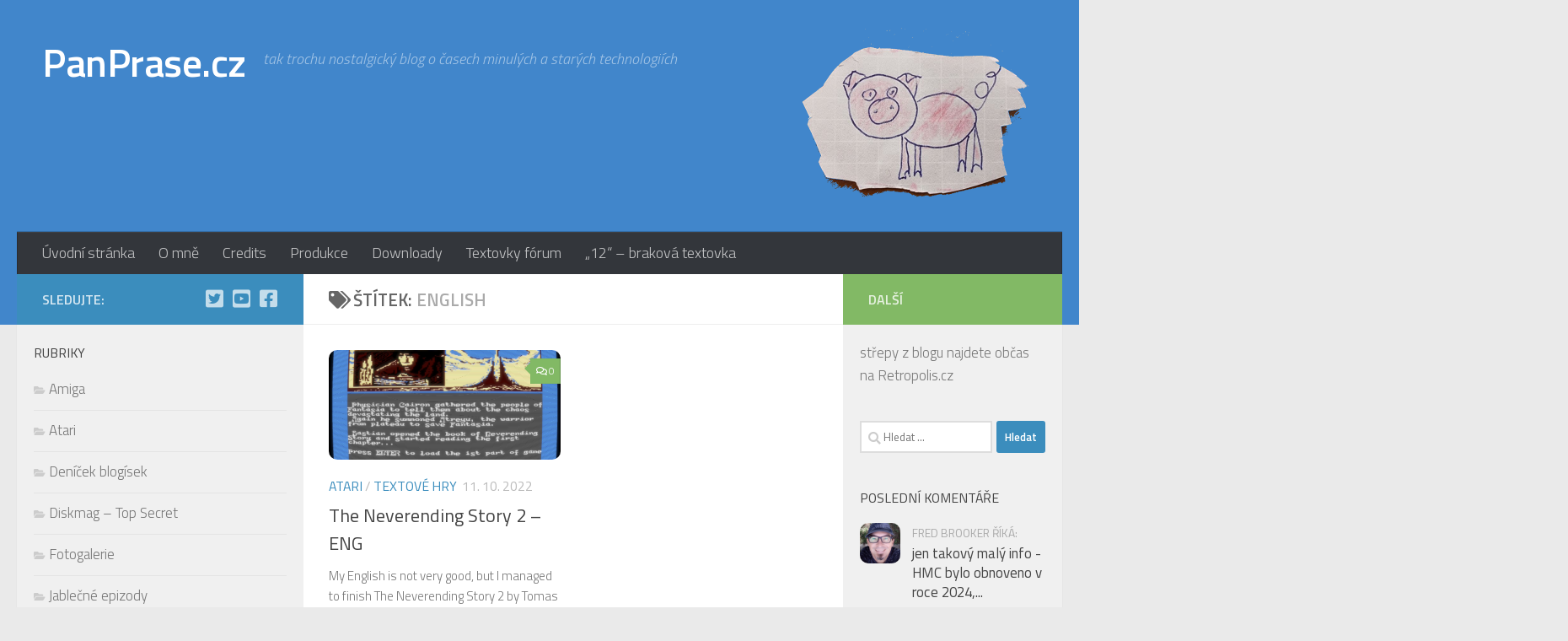

--- FILE ---
content_type: text/html; charset=UTF-8
request_url: https://panprase.cz/clanek/tag/english/
body_size: 10344
content:
<!DOCTYPE html>
<html class="no-js" lang="cs">
<head>
  <meta charset="UTF-8">
  <meta name="viewport" content="width=device-width, initial-scale=1.0">
  <link rel="profile" href="https://gmpg.org/xfn/11" />
  <link rel="pingback" href="https://panprase.cz/xmlrpc.php">

  <title>english &#8211; PanPrase.cz</title>
<meta name='robots' content='max-image-preview:large' />
	<style>img:is([sizes="auto" i], [sizes^="auto," i]) { contain-intrinsic-size: 3000px 1500px }</style>
	<script>document.documentElement.className = document.documentElement.className.replace("no-js","js");</script>
<link rel="alternate" type="application/rss+xml" title="PanPrase.cz &raquo; RSS zdroj" href="https://panprase.cz/feed/" />
<link rel="alternate" type="application/rss+xml" title="PanPrase.cz &raquo; RSS komentářů" href="https://panprase.cz/comments/feed/" />
<link id="hu-user-gfont" href="//fonts.googleapis.com/css?family=Titillium+Web:400,400italic,300italic,300,600&subset=latin,latin-ext" rel="stylesheet" type="text/css"><link rel="alternate" type="application/rss+xml" title="PanPrase.cz &raquo; RSS pro štítek english" href="https://panprase.cz/clanek/tag/english/feed/" />
<link rel='stylesheet' id='wp-block-library-css' href='https://panprase.cz/wp-includes/css/dist/block-library/style.min.css?ver=b7939ca8ddc72a8b6def21ed365ae987' media='all' />
<style id='classic-theme-styles-inline-css'>
/*! This file is auto-generated */
.wp-block-button__link{color:#fff;background-color:#32373c;border-radius:9999px;box-shadow:none;text-decoration:none;padding:calc(.667em + 2px) calc(1.333em + 2px);font-size:1.125em}.wp-block-file__button{background:#32373c;color:#fff;text-decoration:none}
</style>
<style id='global-styles-inline-css'>
:root{--wp--preset--aspect-ratio--square: 1;--wp--preset--aspect-ratio--4-3: 4/3;--wp--preset--aspect-ratio--3-4: 3/4;--wp--preset--aspect-ratio--3-2: 3/2;--wp--preset--aspect-ratio--2-3: 2/3;--wp--preset--aspect-ratio--16-9: 16/9;--wp--preset--aspect-ratio--9-16: 9/16;--wp--preset--color--black: #000000;--wp--preset--color--cyan-bluish-gray: #abb8c3;--wp--preset--color--white: #ffffff;--wp--preset--color--pale-pink: #f78da7;--wp--preset--color--vivid-red: #cf2e2e;--wp--preset--color--luminous-vivid-orange: #ff6900;--wp--preset--color--luminous-vivid-amber: #fcb900;--wp--preset--color--light-green-cyan: #7bdcb5;--wp--preset--color--vivid-green-cyan: #00d084;--wp--preset--color--pale-cyan-blue: #8ed1fc;--wp--preset--color--vivid-cyan-blue: #0693e3;--wp--preset--color--vivid-purple: #9b51e0;--wp--preset--gradient--vivid-cyan-blue-to-vivid-purple: linear-gradient(135deg,rgba(6,147,227,1) 0%,rgb(155,81,224) 100%);--wp--preset--gradient--light-green-cyan-to-vivid-green-cyan: linear-gradient(135deg,rgb(122,220,180) 0%,rgb(0,208,130) 100%);--wp--preset--gradient--luminous-vivid-amber-to-luminous-vivid-orange: linear-gradient(135deg,rgba(252,185,0,1) 0%,rgba(255,105,0,1) 100%);--wp--preset--gradient--luminous-vivid-orange-to-vivid-red: linear-gradient(135deg,rgba(255,105,0,1) 0%,rgb(207,46,46) 100%);--wp--preset--gradient--very-light-gray-to-cyan-bluish-gray: linear-gradient(135deg,rgb(238,238,238) 0%,rgb(169,184,195) 100%);--wp--preset--gradient--cool-to-warm-spectrum: linear-gradient(135deg,rgb(74,234,220) 0%,rgb(151,120,209) 20%,rgb(207,42,186) 40%,rgb(238,44,130) 60%,rgb(251,105,98) 80%,rgb(254,248,76) 100%);--wp--preset--gradient--blush-light-purple: linear-gradient(135deg,rgb(255,206,236) 0%,rgb(152,150,240) 100%);--wp--preset--gradient--blush-bordeaux: linear-gradient(135deg,rgb(254,205,165) 0%,rgb(254,45,45) 50%,rgb(107,0,62) 100%);--wp--preset--gradient--luminous-dusk: linear-gradient(135deg,rgb(255,203,112) 0%,rgb(199,81,192) 50%,rgb(65,88,208) 100%);--wp--preset--gradient--pale-ocean: linear-gradient(135deg,rgb(255,245,203) 0%,rgb(182,227,212) 50%,rgb(51,167,181) 100%);--wp--preset--gradient--electric-grass: linear-gradient(135deg,rgb(202,248,128) 0%,rgb(113,206,126) 100%);--wp--preset--gradient--midnight: linear-gradient(135deg,rgb(2,3,129) 0%,rgb(40,116,252) 100%);--wp--preset--font-size--small: 13px;--wp--preset--font-size--medium: 20px;--wp--preset--font-size--large: 36px;--wp--preset--font-size--x-large: 42px;--wp--preset--spacing--20: 0.44rem;--wp--preset--spacing--30: 0.67rem;--wp--preset--spacing--40: 1rem;--wp--preset--spacing--50: 1.5rem;--wp--preset--spacing--60: 2.25rem;--wp--preset--spacing--70: 3.38rem;--wp--preset--spacing--80: 5.06rem;--wp--preset--shadow--natural: 6px 6px 9px rgba(0, 0, 0, 0.2);--wp--preset--shadow--deep: 12px 12px 50px rgba(0, 0, 0, 0.4);--wp--preset--shadow--sharp: 6px 6px 0px rgba(0, 0, 0, 0.2);--wp--preset--shadow--outlined: 6px 6px 0px -3px rgba(255, 255, 255, 1), 6px 6px rgba(0, 0, 0, 1);--wp--preset--shadow--crisp: 6px 6px 0px rgba(0, 0, 0, 1);}:where(.is-layout-flex){gap: 0.5em;}:where(.is-layout-grid){gap: 0.5em;}body .is-layout-flex{display: flex;}.is-layout-flex{flex-wrap: wrap;align-items: center;}.is-layout-flex > :is(*, div){margin: 0;}body .is-layout-grid{display: grid;}.is-layout-grid > :is(*, div){margin: 0;}:where(.wp-block-columns.is-layout-flex){gap: 2em;}:where(.wp-block-columns.is-layout-grid){gap: 2em;}:where(.wp-block-post-template.is-layout-flex){gap: 1.25em;}:where(.wp-block-post-template.is-layout-grid){gap: 1.25em;}.has-black-color{color: var(--wp--preset--color--black) !important;}.has-cyan-bluish-gray-color{color: var(--wp--preset--color--cyan-bluish-gray) !important;}.has-white-color{color: var(--wp--preset--color--white) !important;}.has-pale-pink-color{color: var(--wp--preset--color--pale-pink) !important;}.has-vivid-red-color{color: var(--wp--preset--color--vivid-red) !important;}.has-luminous-vivid-orange-color{color: var(--wp--preset--color--luminous-vivid-orange) !important;}.has-luminous-vivid-amber-color{color: var(--wp--preset--color--luminous-vivid-amber) !important;}.has-light-green-cyan-color{color: var(--wp--preset--color--light-green-cyan) !important;}.has-vivid-green-cyan-color{color: var(--wp--preset--color--vivid-green-cyan) !important;}.has-pale-cyan-blue-color{color: var(--wp--preset--color--pale-cyan-blue) !important;}.has-vivid-cyan-blue-color{color: var(--wp--preset--color--vivid-cyan-blue) !important;}.has-vivid-purple-color{color: var(--wp--preset--color--vivid-purple) !important;}.has-black-background-color{background-color: var(--wp--preset--color--black) !important;}.has-cyan-bluish-gray-background-color{background-color: var(--wp--preset--color--cyan-bluish-gray) !important;}.has-white-background-color{background-color: var(--wp--preset--color--white) !important;}.has-pale-pink-background-color{background-color: var(--wp--preset--color--pale-pink) !important;}.has-vivid-red-background-color{background-color: var(--wp--preset--color--vivid-red) !important;}.has-luminous-vivid-orange-background-color{background-color: var(--wp--preset--color--luminous-vivid-orange) !important;}.has-luminous-vivid-amber-background-color{background-color: var(--wp--preset--color--luminous-vivid-amber) !important;}.has-light-green-cyan-background-color{background-color: var(--wp--preset--color--light-green-cyan) !important;}.has-vivid-green-cyan-background-color{background-color: var(--wp--preset--color--vivid-green-cyan) !important;}.has-pale-cyan-blue-background-color{background-color: var(--wp--preset--color--pale-cyan-blue) !important;}.has-vivid-cyan-blue-background-color{background-color: var(--wp--preset--color--vivid-cyan-blue) !important;}.has-vivid-purple-background-color{background-color: var(--wp--preset--color--vivid-purple) !important;}.has-black-border-color{border-color: var(--wp--preset--color--black) !important;}.has-cyan-bluish-gray-border-color{border-color: var(--wp--preset--color--cyan-bluish-gray) !important;}.has-white-border-color{border-color: var(--wp--preset--color--white) !important;}.has-pale-pink-border-color{border-color: var(--wp--preset--color--pale-pink) !important;}.has-vivid-red-border-color{border-color: var(--wp--preset--color--vivid-red) !important;}.has-luminous-vivid-orange-border-color{border-color: var(--wp--preset--color--luminous-vivid-orange) !important;}.has-luminous-vivid-amber-border-color{border-color: var(--wp--preset--color--luminous-vivid-amber) !important;}.has-light-green-cyan-border-color{border-color: var(--wp--preset--color--light-green-cyan) !important;}.has-vivid-green-cyan-border-color{border-color: var(--wp--preset--color--vivid-green-cyan) !important;}.has-pale-cyan-blue-border-color{border-color: var(--wp--preset--color--pale-cyan-blue) !important;}.has-vivid-cyan-blue-border-color{border-color: var(--wp--preset--color--vivid-cyan-blue) !important;}.has-vivid-purple-border-color{border-color: var(--wp--preset--color--vivid-purple) !important;}.has-vivid-cyan-blue-to-vivid-purple-gradient-background{background: var(--wp--preset--gradient--vivid-cyan-blue-to-vivid-purple) !important;}.has-light-green-cyan-to-vivid-green-cyan-gradient-background{background: var(--wp--preset--gradient--light-green-cyan-to-vivid-green-cyan) !important;}.has-luminous-vivid-amber-to-luminous-vivid-orange-gradient-background{background: var(--wp--preset--gradient--luminous-vivid-amber-to-luminous-vivid-orange) !important;}.has-luminous-vivid-orange-to-vivid-red-gradient-background{background: var(--wp--preset--gradient--luminous-vivid-orange-to-vivid-red) !important;}.has-very-light-gray-to-cyan-bluish-gray-gradient-background{background: var(--wp--preset--gradient--very-light-gray-to-cyan-bluish-gray) !important;}.has-cool-to-warm-spectrum-gradient-background{background: var(--wp--preset--gradient--cool-to-warm-spectrum) !important;}.has-blush-light-purple-gradient-background{background: var(--wp--preset--gradient--blush-light-purple) !important;}.has-blush-bordeaux-gradient-background{background: var(--wp--preset--gradient--blush-bordeaux) !important;}.has-luminous-dusk-gradient-background{background: var(--wp--preset--gradient--luminous-dusk) !important;}.has-pale-ocean-gradient-background{background: var(--wp--preset--gradient--pale-ocean) !important;}.has-electric-grass-gradient-background{background: var(--wp--preset--gradient--electric-grass) !important;}.has-midnight-gradient-background{background: var(--wp--preset--gradient--midnight) !important;}.has-small-font-size{font-size: var(--wp--preset--font-size--small) !important;}.has-medium-font-size{font-size: var(--wp--preset--font-size--medium) !important;}.has-large-font-size{font-size: var(--wp--preset--font-size--large) !important;}.has-x-large-font-size{font-size: var(--wp--preset--font-size--x-large) !important;}
:where(.wp-block-post-template.is-layout-flex){gap: 1.25em;}:where(.wp-block-post-template.is-layout-grid){gap: 1.25em;}
:where(.wp-block-columns.is-layout-flex){gap: 2em;}:where(.wp-block-columns.is-layout-grid){gap: 2em;}
:root :where(.wp-block-pullquote){font-size: 1.5em;line-height: 1.6;}
</style>
<link rel='stylesheet' id='elm-owl-css-css' href='https://panprase.cz/wp-content/plugins/content-randomizer/assets/css/owl.carousel.min.css?ver=b7939ca8ddc72a8b6def21ed365ae987' media='all' />
<link rel='stylesheet' id='cool-tag-cloud-css' href='https://panprase.cz/wp-content/plugins/cool-tag-cloud/inc/cool-tag-cloud.css?ver=2.25' media='all' />
<link rel='stylesheet' id='wp-downloadmanager-css' href='https://panprase.cz/wp-content/plugins/wp-downloadmanager/download-css.css?ver=1.68.10' media='all' />
<link rel='stylesheet' id='wp-polls-css' href='https://panprase.cz/wp-content/plugins/wp-polls/polls-css.css?ver=2.77.3' media='all' />
<style id='wp-polls-inline-css'>
.wp-polls .pollbar {
	margin: 1px;
	font-size: 6px;
	line-height: 8px;
	height: 8px;
	background: #CC3232;
	border: 1px solid #AA0000;
}

</style>
<link rel='stylesheet' id='hueman-main-style-css' href='https://panprase.cz/wp-content/themes/hueman/assets/front/css/main.min.css?ver=3.7.25' media='all' />
<style id='hueman-main-style-inline-css'>
body { font-family:'Titillium Web', Arial, sans-serif;font-size:1.13rem }@media only screen and (min-width: 720px) {
        .nav > li { font-size:1.13rem; }
      }.sidebar .widget { padding-left: 20px; padding-right: 20px; padding-top: 20px; }::selection { background-color: #3b8dbd; }
::-moz-selection { background-color: #3b8dbd; }a,a>span.hu-external::after,.themeform label .required,#flexslider-featured .flex-direction-nav .flex-next:hover,#flexslider-featured .flex-direction-nav .flex-prev:hover,.post-hover:hover .post-title a,.post-title a:hover,.sidebar.s1 .post-nav li a:hover i,.content .post-nav li a:hover i,.post-related a:hover,.sidebar.s1 .widget_rss ul li a,#footer .widget_rss ul li a,.sidebar.s1 .widget_calendar a,#footer .widget_calendar a,.sidebar.s1 .alx-tab .tab-item-category a,.sidebar.s1 .alx-posts .post-item-category a,.sidebar.s1 .alx-tab li:hover .tab-item-title a,.sidebar.s1 .alx-tab li:hover .tab-item-comment a,.sidebar.s1 .alx-posts li:hover .post-item-title a,#footer .alx-tab .tab-item-category a,#footer .alx-posts .post-item-category a,#footer .alx-tab li:hover .tab-item-title a,#footer .alx-tab li:hover .tab-item-comment a,#footer .alx-posts li:hover .post-item-title a,.comment-tabs li.active a,.comment-awaiting-moderation,.child-menu a:hover,.child-menu .current_page_item > a,.wp-pagenavi a{ color: #3b8dbd; }input[type="submit"],.themeform button[type="submit"],.sidebar.s1 .sidebar-top,.sidebar.s1 .sidebar-toggle,#flexslider-featured .flex-control-nav li a.flex-active,.post-tags a:hover,.sidebar.s1 .widget_calendar caption,#footer .widget_calendar caption,.author-bio .bio-avatar:after,.commentlist li.bypostauthor > .comment-body:after,.commentlist li.comment-author-admin > .comment-body:after{ background-color: #3b8dbd; }.post-format .format-container { border-color: #3b8dbd; }.sidebar.s1 .alx-tabs-nav li.active a,#footer .alx-tabs-nav li.active a,.comment-tabs li.active a,.wp-pagenavi a:hover,.wp-pagenavi a:active,.wp-pagenavi span.current{ border-bottom-color: #3b8dbd!important; }.sidebar.s2 .post-nav li a:hover i,
.sidebar.s2 .widget_rss ul li a,
.sidebar.s2 .widget_calendar a,
.sidebar.s2 .alx-tab .tab-item-category a,
.sidebar.s2 .alx-posts .post-item-category a,
.sidebar.s2 .alx-tab li:hover .tab-item-title a,
.sidebar.s2 .alx-tab li:hover .tab-item-comment a,
.sidebar.s2 .alx-posts li:hover .post-item-title a { color: #82b965; }
.sidebar.s2 .sidebar-top,.sidebar.s2 .sidebar-toggle,.post-comments,.jp-play-bar,.jp-volume-bar-value,.sidebar.s2 .widget_calendar caption{ background-color: #82b965; }.sidebar.s2 .alx-tabs-nav li.active a { border-bottom-color: #82b965; }
.post-comments::before { border-right-color: #82b965; }
      .search-expand,
              #nav-topbar.nav-container { background-color: #4186cb}@media only screen and (min-width: 720px) {
                #nav-topbar .nav ul { background-color: #4186cb; }
              }.is-scrolled #header .nav-container.desktop-sticky,
              .is-scrolled #header .search-expand { background-color: #4186cb; background-color: rgba(65,134,203,0.90) }.is-scrolled .topbar-transparent #nav-topbar.desktop-sticky .nav ul { background-color: #4186cb; background-color: rgba(65,134,203,0.95) }#header { background-color: #4186cb; }
@media only screen and (min-width: 720px) {
  #nav-header .nav ul { background-color: #4186cb; }
}
        #header #nav-mobile { background-color: #33363b; }.is-scrolled #header #nav-mobile { background-color: #33363b; background-color: rgba(51,54,59,0.90) }#nav-header.nav-container, #main-header-search .search-expand { background-color: #33363b; }
@media only screen and (min-width: 720px) {
  #nav-header .nav ul { background-color: #33363b; }
}
        img { -webkit-border-radius: 10px; border-radius: 10px; }body { background-color: #eaeaea; }
</style>
<link rel='stylesheet' id='hueman-font-awesome-css' href='https://panprase.cz/wp-content/themes/hueman/assets/front/css/font-awesome.min.css?ver=3.7.25' media='all' />
<script src="https://panprase.cz/wp-includes/js/jquery/jquery.min.js?ver=3.7.1" id="jquery-core-js"></script>
<script src="https://panprase.cz/wp-includes/js/jquery/jquery-migrate.min.js?ver=3.4.1" id="jquery-migrate-js"></script>
<link rel="https://api.w.org/" href="https://panprase.cz/wp-json/" /><link rel="alternate" title="JSON" type="application/json" href="https://panprase.cz/wp-json/wp/v2/tags/194" /><link rel="EditURI" type="application/rsd+xml" title="RSD" href="https://panprase.cz/xmlrpc.php?rsd" />
<!-- Analytics by WP Statistics - https://wp-statistics.com -->
    <link rel="preload" as="font" type="font/woff2" href="https://panprase.cz/wp-content/themes/hueman/assets/front/webfonts/fa-brands-400.woff2?v=5.15.2" crossorigin="anonymous"/>
    <link rel="preload" as="font" type="font/woff2" href="https://panprase.cz/wp-content/themes/hueman/assets/front/webfonts/fa-regular-400.woff2?v=5.15.2" crossorigin="anonymous"/>
    <link rel="preload" as="font" type="font/woff2" href="https://panprase.cz/wp-content/themes/hueman/assets/front/webfonts/fa-solid-900.woff2?v=5.15.2" crossorigin="anonymous"/>
  <!--[if lt IE 9]>
<script src="https://panprase.cz/wp-content/themes/hueman/assets/front/js/ie/html5shiv-printshiv.min.js"></script>
<script src="https://panprase.cz/wp-content/themes/hueman/assets/front/js/ie/selectivizr.js"></script>
<![endif]-->
<link rel="icon" href="https://panprase.cz/wp-content/uploads/cropped-panprase_china-150x150.gif" sizes="32x32" />
<link rel="icon" href="https://panprase.cz/wp-content/uploads/cropped-panprase_china-300x300.gif" sizes="192x192" />
<link rel="apple-touch-icon" href="https://panprase.cz/wp-content/uploads/cropped-panprase_china-300x300.gif" />
<meta name="msapplication-TileImage" content="https://panprase.cz/wp-content/uploads/cropped-panprase_china-300x300.gif" />
</head>

<body data-rsssl=1 class="archive tag tag-english tag-194 wp-embed-responsive col-3cm full-width header-desktop-sticky header-mobile-sticky hueman-3-7-25 chrome">
<div id="wrapper">
  <a class="screen-reader-text skip-link" href="#content">Skip to content</a>
  
  <header id="header" class="main-menu-mobile-on one-mobile-menu main_menu header-ads-desktop  topbar-transparent no-header-img">
        <nav class="nav-container group mobile-menu mobile-sticky " id="nav-mobile" data-menu-id="header-1">
  <div class="mobile-title-logo-in-header"><p class="site-title">                  <a class="custom-logo-link" href="https://panprase.cz/" rel="home" title="PanPrase.cz | Home page">PanPrase.cz</a>                </p></div>
        
                    <!-- <div class="ham__navbar-toggler collapsed" aria-expanded="false">
          <div class="ham__navbar-span-wrapper">
            <span class="ham-toggler-menu__span"></span>
          </div>
        </div> -->
        <button class="ham__navbar-toggler-two collapsed" title="Menu" aria-expanded="false">
          <span class="ham__navbar-span-wrapper">
            <span class="line line-1"></span>
            <span class="line line-2"></span>
            <span class="line line-3"></span>
          </span>
        </button>
            
      <div class="nav-text"></div>
      <div class="nav-wrap container">
                  <ul class="nav container-inner group mobile-search">
                            <li>
                  <form role="search" method="get" class="search-form" action="https://panprase.cz/">
				<label>
					<span class="screen-reader-text">Vyhledávání</span>
					<input type="search" class="search-field" placeholder="Hledat &hellip;" value="" name="s" />
				</label>
				<input type="submit" class="search-submit" value="Hledat" />
			</form>                </li>
                      </ul>
                <ul id="menu-menicko" class="nav container-inner group"><li id="menu-item-3437" class="menu-item menu-item-type-custom menu-item-object-custom menu-item-home menu-item-3437"><a href="https://panprase.cz">Úvodní stránka</a></li>
<li id="menu-item-3438" class="menu-item menu-item-type-post_type menu-item-object-page menu-item-3438"><a href="https://panprase.cz/o-mne/">O mně</a></li>
<li id="menu-item-3439" class="menu-item menu-item-type-post_type menu-item-object-page menu-item-3439"><a href="https://panprase.cz/credits/">Credits</a></li>
<li id="menu-item-5241" class="menu-item menu-item-type-post_type menu-item-object-page menu-item-5241"><a href="https://panprase.cz/produkce/">Produkce</a></li>
<li id="menu-item-3440" class="menu-item menu-item-type-post_type menu-item-object-page menu-item-3440"><a href="https://panprase.cz/downloady/">Downloady</a></li>
<li id="menu-item-3441" class="menu-item menu-item-type-custom menu-item-object-custom menu-item-3441"><a href="http://textovky.panprase.cz">Textovky fórum</a></li>
<li id="menu-item-3684" class="menu-item menu-item-type-custom menu-item-object-custom menu-item-3684"><a href="http://12.panprase.cz">&#8222;12&#8220; &#8211; braková textovka</a></li>
</ul>      </div>
</nav><!--/#nav-topbar-->  
  
  <div class="container group">
        <div class="container-inner">

                    <div class="group hu-pad central-header-zone">
                  <div class="logo-tagline-group">
                      <p class="site-title">                  <a class="custom-logo-link" href="https://panprase.cz/" rel="home" title="PanPrase.cz | Home page">PanPrase.cz</a>                </p>                                                <p class="site-description">tak trochu nostalgický blog o časech minulých a starých technologiích</p>
                                        </div>

                                        <div id="header-widgets">
                          <div id="randomizer_widget-7" class="widget widget_randomizer_widget"><img width="300" height="215" src="https://panprase.cz/wp-content/uploads/piggy-300x215.png" class="attachment-medium size-medium wp-post-image" alt="" decoding="async" fetchpriority="high" srcset="https://panprase.cz/wp-content/uploads/piggy-300x215.png 300w, https://panprase.cz/wp-content/uploads/piggy-768x550.png 768w, https://panprase.cz/wp-content/uploads/piggy.png 799w" sizes="(max-width: 300px) 100vw, 300px" /></div>                      </div><!--/#header-ads-->
                                </div>
      
                <nav class="nav-container group desktop-menu " id="nav-header" data-menu-id="header-2">
    <div class="nav-text"><!-- put your mobile menu text here --></div>

  <div class="nav-wrap container">
        <ul id="menu-menicko-1" class="nav container-inner group"><li class="menu-item menu-item-type-custom menu-item-object-custom menu-item-home menu-item-3437"><a href="https://panprase.cz">Úvodní stránka</a></li>
<li class="menu-item menu-item-type-post_type menu-item-object-page menu-item-3438"><a href="https://panprase.cz/o-mne/">O mně</a></li>
<li class="menu-item menu-item-type-post_type menu-item-object-page menu-item-3439"><a href="https://panprase.cz/credits/">Credits</a></li>
<li class="menu-item menu-item-type-post_type menu-item-object-page menu-item-5241"><a href="https://panprase.cz/produkce/">Produkce</a></li>
<li class="menu-item menu-item-type-post_type menu-item-object-page menu-item-3440"><a href="https://panprase.cz/downloady/">Downloady</a></li>
<li class="menu-item menu-item-type-custom menu-item-object-custom menu-item-3441"><a href="http://textovky.panprase.cz">Textovky fórum</a></li>
<li class="menu-item menu-item-type-custom menu-item-object-custom menu-item-3684"><a href="http://12.panprase.cz">&#8222;12&#8220; &#8211; braková textovka</a></li>
</ul>  </div>
</nav><!--/#nav-header-->      
    </div><!--/.container-inner-->
      </div><!--/.container-->

</header><!--/#header-->
  
  <div class="container" id="page">
    <div class="container-inner">
            <div class="main">
        <div class="main-inner group">
          
              <main class="content" id="content">
              <div class="page-title hu-pad group">
          	    		<h1><i class="fas fa-tags"></i>Štítek: <span>english </span></h1>
    	
    </div><!--/.page-title-->
          <div class="hu-pad group">
            
  <div id="grid-wrapper" class="post-list group">
    <div class="post-row">        <article id="post-5948" class="group grid-item post-5948 post type-post status-publish format-standard has-post-thumbnail hentry category-atari category-textove-hry tag-183 tag-atari tag-english tag-interactive-fiction tag-tomas-kratochvil">
	<div class="post-inner post-hover">
      		<div class="post-thumbnail">
  			<a href="https://panprase.cz/clanek/the-neverending-story-2-eng/">
            				<img width="720" height="340" src="https://panprase.cz/wp-content/uploads/Snimek-obrazovky-2022-10-11-v-9.05.58-720x340.png" class="attachment-thumb-large size-thumb-large wp-post-image" alt="" decoding="async" srcset="https://panprase.cz/wp-content/uploads/Snimek-obrazovky-2022-10-11-v-9.05.58-720x340.png 720w, https://panprase.cz/wp-content/uploads/Snimek-obrazovky-2022-10-11-v-9.05.58-520x245.png 520w" sizes="(max-width: 720px) 100vw, 720px" />  				  				  				  			</a>
  			  				<a class="post-comments" href="https://panprase.cz/clanek/the-neverending-story-2-eng/#respond"><i class="far fa-comments"></i>0</a>
  			  		</div><!--/.post-thumbnail-->
          		<div class="post-meta group">
          			  <p class="post-category"><a href="https://panprase.cz/sekce/atari/" rel="category tag">Atari</a> / <a href="https://panprase.cz/sekce/textove-hry/" rel="category tag">Textové hry</a></p>
                  			  <p class="post-date">
  <time class="published updated" datetime="2022-10-11 09:25:08">11. 10. 2022</time>
</p>

          		</div><!--/.post-meta-->
    		<h2 class="post-title entry-title">
			<a href="https://panprase.cz/clanek/the-neverending-story-2-eng/" rel="bookmark">The Neverending Story 2 &#8211; ENG</a>
		</h2><!--/.post-title-->

				<div class="entry excerpt entry-summary">
			<p>My English is not very good, but I managed to finish The Neverending Story 2 by Tomas Kratochvil. Download the English version and try it too. I recommend to type the game commands in&#46;&#46;&#46;</p>		</div><!--/.entry-->
		
	</div><!--/.post-inner-->
</article><!--/.post-->
    </div>  </div><!--/.post-list-->

<nav class="pagination group">
			<ul class="group">
			<li class="prev left"></li>
			<li class="next right"></li>
		</ul>
	</nav><!--/.pagination-->
          </div><!--/.hu-pad-->
            </main><!--/.content-->
          

	<div class="sidebar s1 collapsed" data-position="left" data-layout="col-3cm" data-sb-id="s1">

		<button class="sidebar-toggle" title="Rozbalit postranní panel"><i class="fas sidebar-toggle-arrows"></i></button>

		<div class="sidebar-content">

			           			<div class="sidebar-top group">
                        <p>Sledujte:</p>                    <ul class="social-links"><li><a rel="nofollow noopener noreferrer" class="social-tooltip"  title="mám Twitter, ale moc tam nepíšu" aria-label="mám Twitter, ale moc tam nepíšu" href="https://twitter.com/panprase" target="_blank"  style="color:rgba(255,255,255,0.7)"><i class="fab fa-twitter-square"></i></a></li><li><a rel="nofollow noopener noreferrer" class="social-tooltip"  title="holynášův YT kanál" aria-label="holynášův YT kanál" href="https://www.youtube.com/user/holynasek/" target="_blank"  style="color:rgba(255,255,255,0.7)"><i class="fab fa-youtube-square"></i></a></li><li><a rel="nofollow noopener noreferrer" class="social-tooltip"  title="občas utrousím nějaké moudro i na Facebooku" aria-label="občas utrousím nějaké moudro i na Facebooku" href="https://www.facebook.com/panprase" target="_blank" ><i class="fab fa-facebook-square"></i></a></li></ul>  			</div>
			
			
			
			<div id="categories-4" class="widget widget_categories"><h3 class="widget-title">Rubriky</h3>
			<ul>
					<li class="cat-item cat-item-4"><a href="https://panprase.cz/sekce/amiga/">Amiga</a>
</li>
	<li class="cat-item cat-item-3"><a href="https://panprase.cz/sekce/atari/">Atari</a>
</li>
	<li class="cat-item cat-item-8"><a href="https://panprase.cz/sekce/denicek/">Deníček blogísek</a>
</li>
	<li class="cat-item cat-item-10"><a href="https://panprase.cz/sekce/top-secret/">Diskmag &#8211; Top Secret</a>
</li>
	<li class="cat-item cat-item-6"><a href="https://panprase.cz/sekce/fotogalerie/">Fotogalerie</a>
</li>
	<li class="cat-item cat-item-14"><a href="https://panprase.cz/sekce/apple/">Jablečné epizody</a>
</li>
	<li class="cat-item cat-item-12"><a href="https://panprase.cz/sekce/knihy/">Knihy</a>
</li>
	<li class="cat-item cat-item-7"><a href="https://panprase.cz/sekce/navody/">Návody</a>
</li>
	<li class="cat-item cat-item-16"><a href="https://panprase.cz/sekce/panpiskacek/">PanPískáček</a>
</li>
	<li class="cat-item cat-item-9"><a href="https://panprase.cz/sekce/playstation/">Playstation</a>
</li>
	<li class="cat-item cat-item-15"><a href="https://panprase.cz/sekce/sinclair/">Sinclair</a>
</li>
	<li class="cat-item cat-item-11"><a href="https://panprase.cz/sekce/artefakty/">Střepy z demoscény</a>
</li>
	<li class="cat-item cat-item-13"><a href="https://panprase.cz/sekce/textove-hry/">Textové hry</a>
</li>
	<li class="cat-item cat-item-5"><a href="https://panprase.cz/sekce/vesele-historky/">Veselé historky aneb co se nikam nevešlo</a>
</li>
			</ul>

			</div>
		</div><!--/.sidebar-content-->

	</div><!--/.sidebar-->

	<div class="sidebar s2 collapsed" data-position="right" data-layout="col-3cm" data-sb-id="s2">

	<button class="sidebar-toggle" title="Rozbalit postranní panel"><i class="fas sidebar-toggle-arrows"></i></button>

	<div class="sidebar-content">

		  		<div class="sidebar-top group">
        <p>Další</p>  		</div>
		
		
		<div id="randomizer_widget-3" class="widget widget_randomizer_widget">střepy z blogu najdete občas na Retropolis.cz</div><div id="search-4" class="widget widget_search"><form role="search" method="get" class="search-form" action="https://panprase.cz/">
				<label>
					<span class="screen-reader-text">Vyhledávání</span>
					<input type="search" class="search-field" placeholder="Hledat &hellip;" value="" name="s" />
				</label>
				<input type="submit" class="search-submit" value="Hledat" />
			</form></div><div id="alxtabs-4" class="widget widget_hu_tabs">
<h3 class="widget-title">Poslední komentáře</h3>
	<div class="alx-tabs-container">


		

		

		
			
			<ul id="tab-comments-4" class="alx-tab group avatars-enabled">
								<li>

												<div class="tab-item-avatar">
							<a href="https://panprase.cz/clanek/hmc-%e2%80%93-hero-music-company/#comment-38735">
								<img alt='' src='https://secure.gravatar.com/avatar/87bc49bd5b95cb0c5ceb909bfc0ad082?s=96&#038;d=mm&#038;r=g' srcset='https://secure.gravatar.com/avatar/87bc49bd5b95cb0c5ceb909bfc0ad082?s=192&#038;d=mm&#038;r=g 2x' class='avatar avatar-96 photo' height='96' width='96' loading='lazy' decoding='async'/>							</a>
						</div>
						
						<div class="tab-item-inner group">
														<div class="tab-item-name">Fred Brooker říká:</div>
							<div class="tab-item-comment"><a href="https://panprase.cz/clanek/hmc-%e2%80%93-hero-music-company/#comment-38735">jen takový malý info - HMC bylo obnoveno v roce 2024,...</a></div>

						</div>

				</li>
								<li>

												<div class="tab-item-avatar">
							<a href="https://panprase.cz/clanek/oni-maji-ikarii-a-my-mame-maso/#comment-37326">
								<img alt='' src='https://secure.gravatar.com/avatar/fda91509e401365df43fe5eba3fa190b?s=96&#038;d=mm&#038;r=g' srcset='https://secure.gravatar.com/avatar/fda91509e401365df43fe5eba3fa190b?s=192&#038;d=mm&#038;r=g 2x' class='avatar avatar-96 photo' height='96' width='96' loading='lazy' decoding='async'/>							</a>
						</div>
						
						<div class="tab-item-inner group">
														<div class="tab-item-name">andrej říká:</div>
							<div class="tab-item-comment"><a href="https://panprase.cz/clanek/oni-maji-ikarii-a-my-mame-maso/#comment-37326">Kralovstvo za slovnik!</a></div>

						</div>

				</li>
								<li>

												<div class="tab-item-avatar">
							<a href="https://panprase.cz/clanek/ramdisk/#comment-35566">
								<img alt='' src='https://secure.gravatar.com/avatar/cd4ab3b84e784736f33d5b8875ff3d8f?s=96&#038;d=mm&#038;r=g' srcset='https://secure.gravatar.com/avatar/cd4ab3b84e784736f33d5b8875ff3d8f?s=192&#038;d=mm&#038;r=g 2x' class='avatar avatar-96 photo' height='96' width='96' loading='lazy' decoding='async'/>							</a>
						</div>
						
						<div class="tab-item-inner group">
														<div class="tab-item-name">Baktra říká:</div>
							<div class="tab-item-comment"><a href="https://panprase.cz/clanek/ramdisk/#comment-35566">Oba programy se zavádějí od adresy 1792, což je pro množství...</a></div>

						</div>

				</li>
								<li>

												<div class="tab-item-avatar">
							<a href="https://panprase.cz/clanek/ramdisk/#comment-35536">
								<img alt='' src='https://secure.gravatar.com/avatar/a2774e6c9ebc6e77af91ad0f9acb7619?s=96&#038;d=mm&#038;r=g' srcset='https://secure.gravatar.com/avatar/a2774e6c9ebc6e77af91ad0f9acb7619?s=192&#038;d=mm&#038;r=g 2x' class='avatar avatar-96 photo' height='96' width='96' loading='lazy' decoding='async'/>							</a>
						</div>
						
						<div class="tab-item-inner group">
														<div class="tab-item-name">panprase říká:</div>
							<div class="tab-item-comment"><a href="https://panprase.cz/clanek/ramdisk/#comment-35536">Zkusit to muzeme, ale tady to šlo z pásky rovnou skrze...</a></div>

						</div>

				</li>
								<li>

												<div class="tab-item-avatar">
							<a href="https://panprase.cz/clanek/ramdisk/#comment-35529">
								<img alt='' src='https://secure.gravatar.com/avatar/38fcff3462d09d51dc9a349fc36ef031?s=96&#038;d=mm&#038;r=g' srcset='https://secure.gravatar.com/avatar/38fcff3462d09d51dc9a349fc36ef031?s=192&#038;d=mm&#038;r=g 2x' class='avatar avatar-96 photo' height='96' width='96' loading='lazy' decoding='async'/>							</a>
						</div>
						
						<div class="tab-item-inner group">
														<div class="tab-item-name">Datri XL říká:</div>
							<div class="tab-item-comment"><a href="https://panprase.cz/clanek/ramdisk/#comment-35529">Skúste tie súbory z hry Ramdisk previesť na súbory typu CAS...</a></div>

						</div>

				</li>
								<li>

												<div class="tab-item-avatar">
							<a href="https://panprase.cz/clanek/forever/#comment-34928">
								<img alt='' src='https://secure.gravatar.com/avatar/3822196c205fd3255fb6d77aee9cf555?s=96&#038;d=mm&#038;r=g' srcset='https://secure.gravatar.com/avatar/3822196c205fd3255fb6d77aee9cf555?s=192&#038;d=mm&#038;r=g 2x' class='avatar avatar-96 photo' height='96' width='96' loading='lazy' decoding='async'/>							</a>
						</div>
						
						<div class="tab-item-inner group">
														<div class="tab-item-name">holyna říká:</div>
							<div class="tab-item-comment"><a href="https://panprase.cz/clanek/forever/#comment-34928">Zkus napsat poloz prodluzku a nebo pouzij prodluzku.</a></div>

						</div>

				</li>
								<li>

												<div class="tab-item-avatar">
							<a href="https://panprase.cz/clanek/forever/#comment-34927">
								<img alt='' src='https://secure.gravatar.com/avatar/cb312400b2481402e790d6df11818786?s=96&#038;d=mm&#038;r=g' srcset='https://secure.gravatar.com/avatar/cb312400b2481402e790d6df11818786?s=192&#038;d=mm&#038;r=g 2x' class='avatar avatar-96 photo' height='96' width='96' loading='lazy' decoding='async'/>							</a>
						</div>
						
						<div class="tab-item-inner group">
														<div class="tab-item-name">mnx říká:</div>
							<div class="tab-item-comment"><a href="https://panprase.cz/clanek/forever/#comment-34927">zasek jsem se u předání prodlužky. Vážně nevím, co napsat, aby...</a></div>

						</div>

				</li>
								<li>

												<div class="tab-item-avatar">
							<a href="https://panprase.cz/clanek/priserny-botich-story-ii/#comment-34682">
								<img alt='' src='https://secure.gravatar.com/avatar/ebf7f233cee72be1f962aa69e5c6e455?s=96&#038;d=mm&#038;r=g' srcset='https://secure.gravatar.com/avatar/ebf7f233cee72be1f962aa69e5c6e455?s=192&#038;d=mm&#038;r=g 2x' class='avatar avatar-96 photo' height='96' width='96' loading='lazy' decoding='async'/>							</a>
						</div>
						
						<div class="tab-item-inner group">
														<div class="tab-item-name">Petr říká:</div>
							<div class="tab-item-comment"><a href="https://panprase.cz/clanek/priserny-botich-story-ii/#comment-34682">Tak tohle je hodně promarněná příležitost a velikánská škoda, protože mně...</a></div>

						</div>

				</li>
							</ul><!--/.alx-tab-->

		
			</div>

</div>

	</div><!--/.sidebar-content-->

</div><!--/.sidebar-->

        </div><!--/.main-inner-->
      </div><!--/.main-->
    </div><!--/.container-inner-->
  </div><!--/.container-->
    <footer id="footer">

                    
    
    
    <section class="container" id="footer-bottom">
      <div class="container-inner">

        <a id="back-to-top" href="#"><i class="fas fa-angle-up"></i></a>

        <div class="hu-pad group">

          <div class="grid one-half">
                        
            <div id="copyright">
                <p>PanPrase.cz &copy; 2025. Všechna práva vyhrazena.</p>
            </div><!--/#copyright-->

            
          </div>

          <div class="grid one-half last">
                                          <ul class="social-links"><li><a rel="nofollow noopener noreferrer" class="social-tooltip"  title="mám Twitter, ale moc tam nepíšu" aria-label="mám Twitter, ale moc tam nepíšu" href="https://twitter.com/panprase" target="_blank"  style="color:rgba(255,255,255,0.7)"><i class="fab fa-twitter-square"></i></a></li><li><a rel="nofollow noopener noreferrer" class="social-tooltip"  title="holynášův YT kanál" aria-label="holynášův YT kanál" href="https://www.youtube.com/user/holynasek/" target="_blank"  style="color:rgba(255,255,255,0.7)"><i class="fab fa-youtube-square"></i></a></li><li><a rel="nofollow noopener noreferrer" class="social-tooltip"  title="občas utrousím nějaké moudro i na Facebooku" aria-label="občas utrousím nějaké moudro i na Facebooku" href="https://www.facebook.com/panprase" target="_blank" ><i class="fab fa-facebook-square"></i></a></li></ul>                                    </div>

        </div><!--/.hu-pad-->

      </div><!--/.container-inner-->
    </section><!--/.container-->

  </footer><!--/#footer-->

</div><!--/#wrapper-->

		<script type="text/javascript">
			jQuery( document ).ready(function( $ ) {
				 jQuery(".randomizer-slideshow").owlCarousel({
					singleItem:true, items:1, autoplay:true, autoplayTimeout:3000, autoplayHoverPause:true, dots:false, loop:true				  });
			});
		</script>
    <script>
        function coolTagCloudToggle( element ) {
            var parent = element.closest('.cool-tag-cloud');
            parent.querySelector('.cool-tag-cloud-inner').classList.toggle('cool-tag-cloud-active');
            parent.querySelector( '.cool-tag-cloud-load-more').classList.toggle('cool-tag-cloud-active');
        }
    </script>
    <script src="https://panprase.cz/wp-content/plugins/content-randomizer/assets/js/owl.carousel.min.js?ver=1.0" id="elm-owl-carousel-js"></script>
<script id="wp-polls-js-extra">
var pollsL10n = {"ajax_url":"https:\/\/panprase.cz\/wp-admin\/admin-ajax.php","text_wait":"Va\u0161 po\u017eadavek je pr\u00e1v\u011b vykon\u00e1v\u00e1n. \u010cekejte...","text_valid":"Vyberte platnou odpov\u011b\u010f.","text_multiple":"Maxim\u00e1ln\u00ed po\u010det povolen\u00fdch mo\u017enost\u00ed:","show_loading":"1","show_fading":"1"};
</script>
<script src="https://panprase.cz/wp-content/plugins/wp-polls/polls-js.js?ver=2.77.3" id="wp-polls-js"></script>
<script src="https://panprase.cz/wp-includes/js/underscore.min.js?ver=1.13.7" id="underscore-js"></script>
<script id="hu-front-scripts-js-extra">
var HUParams = {"_disabled":[],"SmoothScroll":{"Enabled":false,"Options":{"touchpadSupport":false}},"centerAllImg":"1","timerOnScrollAllBrowsers":"1","extLinksStyle":"1","extLinksTargetExt":"1","extLinksSkipSelectors":{"classes":["btn","button"],"ids":[]},"imgSmartLoadEnabled":"","imgSmartLoadOpts":{"parentSelectors":[".container .content",".post-row",".container .sidebar","#footer","#header-widgets"],"opts":{"excludeImg":[".tc-holder-img"],"fadeIn_options":100,"threshold":0}},"goldenRatio":"1.618","gridGoldenRatioLimit":"350","sbStickyUserSettings":{"desktop":true,"mobile":true},"sidebarOneWidth":"340","sidebarTwoWidth":"260","isWPMobile":"","menuStickyUserSettings":{"desktop":"stick_up","mobile":"stick_up"},"mobileSubmenuExpandOnClick":"1","submenuTogglerIcon":"<i class=\"fas fa-angle-down\"><\/i>","isDevMode":"","ajaxUrl":"https:\/\/panprase.cz\/?huajax=1","frontNonce":{"id":"HuFrontNonce","handle":"df60ebe7b9"},"isWelcomeNoteOn":"","welcomeContent":"","i18n":{"collapsibleExpand":"Expand","collapsibleCollapse":"Collapse"},"deferFontAwesome":"","fontAwesomeUrl":"https:\/\/panprase.cz\/wp-content\/themes\/hueman\/assets\/front\/css\/font-awesome.min.css?3.7.25","mainScriptUrl":"https:\/\/panprase.cz\/wp-content\/themes\/hueman\/assets\/front\/js\/scripts.min.js?3.7.25","flexSliderNeeded":"","flexSliderOptions":{"is_rtl":false,"has_touch_support":true,"is_slideshow":false,"slideshow_speed":5000},"fitTextMap":{"single_post_title":{"selectors":".single h1.entry-title","minEm":1.375,"maxEm":2.62000000000000010658141036401502788066864013671875},"page_title":{"selectors":".page-title h1","minEm":1,"maxEm":1.3000000000000000444089209850062616169452667236328125},"home_page_title":{"selectors":".home .page-title","minEm":1,"maxEm":1.1999999999999999555910790149937383830547332763671875,"compression":2.5},"post_titles":{"selectors":".blog .post-title, .archive .post-title","minEm":1.375,"maxEm":1.475000000000000088817841970012523233890533447265625},"featured_post_titles":{"selectors":".featured .post-title","minEm":1.375,"maxEm":2.125},"comments":{"selectors":".commentlist li","minEm":0.8125,"maxEm":0.93000000000000004884981308350688777863979339599609375,"compression":2.5},"entry":{"selectors":".entry","minEm":0.9375,"maxEm":1.125,"compression":2.5},"content_h1":{"selectors":".entry h1, .woocommerce div.product h1.product_title","minEm":1.7578125,"maxEm":2.671875},"content_h2":{"selectors":".entry h2","minEm":1.5234375,"maxEm":2.390625},"content_h3":{"selectors":".entry h3","minEm":1.40625,"maxEm":1.96875},"content_h4":{"selectors":".entry h4","minEm":1.2890625,"maxEm":1.6875},"content_h5":{"selectors":".entry h5","minEm":1.0546875,"maxEm":1.40625},"content_h6":{"selectors":".entry h6","minEm":0.9375,"maxEm":1.265625,"compression":2.5}},"userFontSize":"18","fitTextCompression":"1.5"};
</script>
<script src="https://panprase.cz/wp-content/themes/hueman/assets/front/js/scripts.min.js?ver=3.7.25" id="hu-front-scripts-js" defer></script>
<script id="wp-statistics-tracker-js-extra">
var WP_Statistics_Tracker_Object = {"requestUrl":"https:\/\/panprase.cz\/wp-json\/wp-statistics\/v2","ajaxUrl":"https:\/\/panprase.cz\/wp-admin\/admin-ajax.php","hitParams":{"wp_statistics_hit":1,"source_type":"post_tag","source_id":194,"search_query":"","signature":"788bc7ae9ae841630df09d7ef8ed65cc","endpoint":"hit"},"onlineParams":{"wp_statistics_hit":1,"source_type":"post_tag","source_id":194,"search_query":"","signature":"788bc7ae9ae841630df09d7ef8ed65cc","endpoint":"online"},"option":{"userOnline":true,"consentLevel":"disabled","dntEnabled":false,"bypassAdBlockers":false,"isWpConsentApiActive":false,"trackAnonymously":false,"isPreview":false},"jsCheckTime":"60000","isLegacyEventLoaded":""};
</script>
<script src="https://panprase.cz/wp-content/plugins/wp-statistics/assets/js/tracker.js?ver=14.13.1" id="wp-statistics-tracker-js"></script>
<!--[if lt IE 9]>
<script src="https://panprase.cz/wp-content/themes/hueman/assets/front/js/ie/respond.js"></script>
<![endif]-->
</body>
</html>